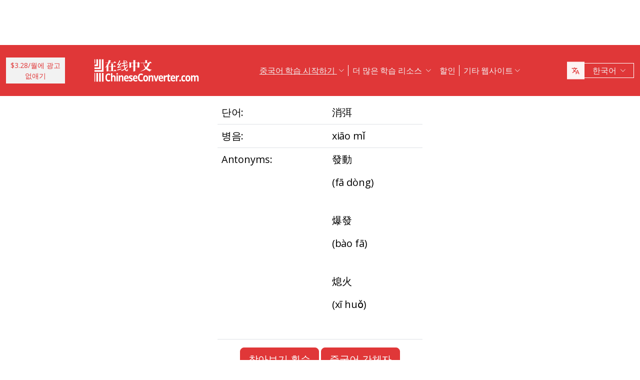

--- FILE ---
content_type: text/html; charset=UTF-8
request_url: https://www.chineseconverter.com/kr/convert/antonym/traditional/%E6%B6%88%E5%BC%AD
body_size: 9906
content:
<!DOCTYPE html>
<html lang="kr" dir='ltr'>
<head>
    <meta charset="UTF-8">
    <meta http-equiv="X-UA-Compatible" content="IE=edge">
    <meta name="viewport" content="width=device-width, initial-scale=1">
    <link rel="apple-touch-icon" sizes="180x180" href="/apple-touch-icon.png">
    <link rel="icon" type="image/png" sizes="32x32" href="/favicon-32x32.png">
    <link rel="icon" type="image/png" sizes="16x16" href="/favicon-16x16.png">
    <link rel="manifest" href="/site.webmanifest">
    <link rel="preconnect" href="https://fonts.gstatic.com" crossorigin>
    <link href="https://fonts.googleapis.com/css2?family=Open+Sans:wght@400;500;600;700&display=swap&_v=20230502031611" rel="stylesheet">
        <title>중국어 도구 - Traditional antonym</title>
    <!-- Matomo -->
<script type="cfb6584935cfd76a4fe9ad03-text/javascript">
	var _paq = window._paq = window._paq || [];
	/* tracker methods like "setCustomDimension" should be called before "trackPageView" */
	_paq.push(["setDocumentTitle", document.domain + "/" + document.title]);
	_paq.push(["setCookieDomain", "*.www.ChineseConverter.com"]);
	_paq.push(["setDomains", ["*.www.ChineseConverter.com"]]);
	_paq.push(['trackPageView']);
	_paq.push(['enableLinkTracking']);
	(function () {
		var u = "https://pwk.chineseconverter.com/";
		_paq.push(['setTrackerUrl', u + 'matomo.php']);
		_paq.push(['setSiteId', '1']);
		var d = document, g = d.createElement('script'), s = d.getElementsByTagName('script')[0];
		g.type = 'text/javascript';
		g.async = true;
		g.src = u + 'matomo.js';
		s.parentNode.insertBefore(g, s);
	})();
</script>
<noscript><p><img src="https://pwk.chineseconverter.com/matomo.php?idsite=1&amp;rec=1" style="border:0;" alt=""/></p>
</noscript>
<!-- End Matomo Code -->

<!-- Global site tag (gtag.js) - Google Analytics -->
<script async src='https://www.googletagmanager.com/gtag/js?id=UA-36148676-1' type="cfb6584935cfd76a4fe9ad03-text/javascript"></script>
<script type="cfb6584935cfd76a4fe9ad03-text/javascript">
	window.dataLayer = window.dataLayer || [];
	function gtag() {
		dataLayer.push(arguments);
	}

	// Default ad_storage and analytics_storage to 'denied'.
	gtag('consent', 'default', {
		'ad_storage': 'denied',
		'analytics_storage': 'denied'
	});

	gtag('js', new Date());
	gtag('config', 'UA-36148676-1');
</script>
<!-- End GA tag Code -->

<script async src='https://securepubads.g.doubleclick.net/tag/js/gpt.js' type="cfb6584935cfd76a4fe9ad03-text/javascript"></script>
<script type="cfb6584935cfd76a4fe9ad03-text/javascript">
  window.googletag = window.googletag || {};
  window.googletag.cmd = window.googletag.cmd || [];
  googletag.cmd.push(() => {
    window.interstitialSlot = googletag.defineOutOfPageSlot('/98948493,21745447872/chineseconverter_multisize_interstitial', googletag.enums.OutOfPageFormat.INTERSTITIAL);
    window.interstitialSlot && window.interstitialSlot.addService(googletag.pubads()).setConfig({ interstitial: { triggers: { unhideWindow: true } } });

    window.anchorSlot = googletag.defineOutOfPageSlot('/98948493,21745447872/chineseconverter_multisize_anchor', googletag.enums.OutOfPageFormat.BOTTOM_ANCHOR);
    window.anchorSlot && window.anchorSlot.addService(googletag.pubads());

    window.rightSideRail = window.googletag.defineOutOfPageSlot('98948493,21745447872/chineseconverter_multisize_sidebar_right', googletag.enums.OutOfPageFormat.RIGHT_SIDE_RAIL);
    window.rightSideRail && window.rightSideRail.addService(googletag.pubads());

    window.leftSideRail = window.googletag.defineOutOfPageSlot('/98948493,21745447872/chineseconverter_multisize_sidebar_left', googletag.enums.OutOfPageFormat.LEFT_SIDE_RAIL);
    window.leftSideRail && window.leftSideRail.addService(googletag.pubads());

    googletag.pubads().enableSingleRequest();
    googletag.pubadsReady || googletag.enableServices();
  });

  const displayAds = () => {
    googletag.cmd.push(() => {

      window.interstitialSlot && googletag.display(interstitialSlot);
      window.anchorSlot && googletag.display(anchorSlot);
      window.rightSideRail && googletag.display(rightSideRail);
      window.leftSideRail && googletag.display(leftSideRail);
    });
  };

  if (document.readyState === 'complete' || document.readyState === 'interactive') {
    displayAds();
  } else {
    document.addEventListener('DOMContentLoaded', displayAds);
  }
</script>

<script type="cfb6584935cfd76a4fe9ad03-text/javascript">
	window.__cfRLUnblockHandlers = true;
	const popupCenter = ({url, title, w, h}) => {
		const dualScreenLeft = window.screenLeft !== undefined ? window.screenLeft : window.screenX;
		const dualScreenTop = window.screenTop !== undefined ? window.screenTop : window.screenY;

		const width = window.innerWidth ? window.innerWidth : document.documentElement.clientWidth ? document.documentElement.clientWidth : screen.width;
		const height = window.innerHeight ? window.innerHeight : document.documentElement.clientHeight ? document.documentElement.clientHeight : screen.height;

		const systemZoom = width / window.screen.availWidth;
		const left = (width - w) / 2 / systemZoom + dualScreenLeft
		const top = (height - h) / 2 / systemZoom + dualScreenTop
		const newWindow = window.open(url, title,
			`scrollbars=yes,
				width=${w / systemZoom},
				height=${h / systemZoom},
				top=${top},
				left=${left}`
		)

		newWindow.onbeforeunload = function () {
			window.opener.location.reload(true);
		};

		if (window.focus) newWindow.focus();
	}
</script>
<script type="cfb6584935cfd76a4fe9ad03-text/javascript">
  window._taboola = window._taboola || [];
  _taboola.push({article:'auto'});
  !function (e, f, u, i) {
    if (!document.getElementById(i)){
      e.async = 1;
      e.src = u;
      e.id = i;
      f.parentNode.insertBefore(e, f);
    }
  }(document.createElement('script'),
  document.getElementsByTagName('script')[0],
  '//cdn.taboola.com/libtrc/adklip-network/loader.js',
  'tb_loader_script');
  if(window.performance && typeof window.performance.mark == 'function')
    {window.performance.mark('tbl_ic');}
</script>
<meta name="naver-site-verification" content="529e716bb9be688d244a7fb10e060c2c6eb4df18" />
<meta name="sogou_site_verification" content="pEs6SzJZrI"/>
<meta name="shenma-site-verification" content="01bb8bc848cfb6ca2157ab9a765a6131_1634894293">
    <meta name="keyword" content="중국어 온라인 학습, 북경어 리소스, 중국어 독학, 중국어 학습 리소스, 중국어 워크시트 만들기, 중국어-병음 변환, 중국어 무료 학습, 중국어 획순 찾아보기, 나의 중국어 이름 찾기, 중국어 학습법">
<meta name="title" content="ChineseConverter.com - 북경어 학습 리소스">
<meta name="description" content="중국어 학습자와 중국어 교사를 위한 30가지 리소스. 이 리소스들은 매우 다양한 용도가 있고 중국어 강의 및 학습을 쉽게 만들어줍니다!">
<meta name="og:url" content="https://www.chineseconverter.com/kr/convert/antonym/traditional/%E6%B6%88%E5%BC%AD">
<meta name="og:title" content="ChineseConverter.com - 북경어 학습 리소스">
<meta name="og:keyword" content="중국어 온라인 학습, 북경어 리소스, 중국어 독학, 중국어 학습 리소스, 중국어 워크시트 만들기, 중국어-병음 변환, 중국어 무료 학습, 중국어 획순 찾아보기, 나의 중국어 이름 찾기, 중국어 학습법">
<meta name="og:description" content="중국어 학습자와 중국어 교사를 위한 30가지 리소스. 이 리소스들은 매우 다양한 용도가 있고 중국어 강의 및 학습을 쉽게 만들어줍니다!">
<meta name="og:site_name" content="Chinese Tools">
<meta name="csrf-param" content="_csrf-frontend">
<meta name="csrf-token" content="9e1zmruD_zgtikjx-kwsI37W687Lrwh65NF-lN5jdImGmSWo2fmLdAD5OqK-JB5UCqfeoJzjeh7UgDzMgSU-yA==">

<link href="https://cdn.jsdelivr.net/npm/bootstrap-icons@1.10.5/font/bootstrap-icons.css?_v=20230502031611" rel="stylesheet">
<link href="https://cdnjs.cloudflare.com/ajax/libs/OwlCarousel2/2.3.4/assets/owl.carousel.min.css?_v=20230502031611" rel="stylesheet">
<link href="https://cdnjs.cloudflare.com/ajax/libs/OwlCarousel2/2.3.4/assets/owl.theme.default.css?_v=20230502031611" rel="stylesheet">
<link href="/css/custom.css?v=231117-1616" rel="stylesheet">
<link href="/css/style.css?v=230918-1831" rel="stylesheet">
<script src="/assets/de3282cd/jquery.js" type="cfb6584935cfd76a4fe9ad03-text/javascript"></script></head>
<body>

<div class="body-content">
                        <div class="d-none d-sm-block desktop-header-ad-padding desktop-ad-header-footer text-center">
                            </div>
        <!--        <div class="advert-container-w desktop_header_advert bg-grey-2 rounded-0 position-relative overflow-hidden">-->
<!--            <button class="btn btn-xs btn-light dropdown-toggle no-after position-absolute top-0 end-0 rounded-0" type="button">Advertisement<i class="bi bi-three-dots-vertical"></i></button>-->
<!--        </div>-->
    
    
<header class="header js-header" id="header">
    <nav class="navbar navbar-expand-lg bg-body-tertiary bg-danger">
        <div class="container">
                            <button onclick="if (!window.__cfRLUnblockHandlers) return false; popupCenter({url: '/kr/convert/get-premium', title: '$3.28/월에 광고 없애기', w: 485, h: 635});" class="btn btn-light btn-sm rounded-0 me-5 d-none d-xl-block text-danger" data-cf-modified-cfb6584935cfd76a4fe9ad03-="">
                    $3.28/월에 광고<br />없애기                </button>
                        <a class="navbar-brand" href="https://www.chineseconverter.com/kr">
                <img src="https://media.chineseconverter.com/public-web/images/new-ui/logo.svg" alt="">
            </a>
            <button class="navbar-toggler collapsed border-0 rounded-0 text-white" type="button" data-bs-toggle="collapse" data-bs-target="#navbarSupportedContent" aria-controls="navbarSupportedContent" aria-expanded="false" aria-label="Toggle navigation"><i class="bi bi-list"></i><i class="bi bi-x"></i></button>
            <div class="collapse navbar-collapse" id="navbarSupportedContent">
                <ul class="navbar-nav ms-auto me-auto mb-lg-0 pb-4 pb-lg-0">
                                            <li class="nav-item dropdown d-lg-none">
                                                            <a class="nav-link dropdown-toggle" href="#" role="button" data-bs-toggle="dropdown" aria-expanded="false">
                                    중국어 학습 시작하기                                </a>
                                <ul class="dropdown-menu border-0 rounded-0 p-0 ps-2 pb-3">
                                                                            <li class="mb-2">
                                            <a class="dropdown-item" href="https://www.chineseconverter.com/kr/convert/find-your-chinese-name">내 중국어 이름 찾기                                            </a>
                                        </li>
                                                                            <li class="mb-2">
                                            <a class="dropdown-item" href="https://www.chineseconverter.com/kr/convert/chinese-stroke-order-tool">중국어 획순 애니메이션                                            </a>
                                        </li>
                                                                            <li class="mb-2">
                                            <a class="dropdown-item" href="https://www.chineseconverter.com/kr/convert/mandarin-chinese-text-sound-read-aloud">중국어 텍스트 소리내어 듣기 - 중국어 텍스트를 입력하여 발음을 들어보세요                                            </a>
                                        </li>
                                                                            <li class="mb-2">
                                            <a class="dropdown-item" href="https://www.chineseconverter.com/kr/convert/zhuyin">중국어를 주음으로 변환                                            </a>
                                        </li>
                                                                            <li class="mb-2">
                                            <a class="dropdown-item" href="https://www.chineseconverter.com/kr/convert/chinese-to-pinyin">중국어 병음                                            </a>
                                        </li>
                                                                            <li class="mb-2">
                                            <a class="dropdown-item" href="https://www.chineseconverter.com/kr/convert/type-in-chinese-online-ime">병음 입력기                                            </a>
                                        </li>
                                                                            <li class="mb-2">
                                            <a class="dropdown-item" href="https://www.chineseconverter.com/kr/convert/simplified-to-traditional">중국어 번체자/중국어 간체자 변환                                            </a>
                                        </li>
                                                                            <li class="mb-2">
                                            <a class="dropdown-item" href="https://www.chineseconverter.com/kr/convert/chinese-text-to-image">텍스트에 대한 그림 생성하기                                            </a>
                                        </li>
                                                                    </ul>
                                                    </li>
                                            <li class="nav-item dropdown d-lg-none">
                                                            <a class="nav-link dropdown-toggle" href="#" role="button" data-bs-toggle="dropdown" aria-expanded="false">
                                    문자 변환기                                </a>
                                <ul class="dropdown-menu border-0 rounded-0 p-0 ps-2 pb-3">
                                                                            <li class="mb-2">
                                            <a class="dropdown-item" href="https://www.chineseconverter.com/kr/convert/chinese-text-files-txt-simplified-to-traditional-convert">중국어 간체자에서 중국어 번체자로 TXT 파일 변환하기                                            </a>
                                        </li>
                                                                            <li class="mb-2">
                                            <a class="dropdown-item" href="https://www.chineseconverter.com/kr/convert/chinese-subtitles-srt-simplified-to-traditional-convert">중국어 번체자/중국어 간체자 자막(SRT) 변환                                            </a>
                                        </li>
                                                                            <li class="mb-2">
                                            <a class="dropdown-item" href="https://www.chineseconverter.com/kr/convert/unicode">중국어를 유니코드로                                            </a>
                                        </li>
                                                                            <li class="mb-2">
                                            <a class="dropdown-item" href="https://www.chineseconverter.com/kr/convert/chinese-character-count">한자 글자수 계산 도구                                            </a>
                                        </li>
                                                                            <li class="mb-2">
                                            <a class="dropdown-item" href="https://www.chineseconverter.com/kr/convert/chinese-characters-to-katakana-conversion">한자와 병음을 일본 가타카나로                                            </a>
                                        </li>
                                                                            <li class="mb-2">
                                            <a class="dropdown-item" href="https://www.chineseconverter.com/kr/convert/chinese-characters-to-hangul">한자와 병음을 한글로 변환                                            </a>
                                        </li>
                                                                            <li class="mb-2">
                                            <a class="dropdown-item" href="https://www.chineseconverter.com/kr/convert/chinese-characters-to-cyrillic">중국어 텍스트를 키릴 문자(러시아어)로 변환하기                                            </a>
                                        </li>
                                                                            <li class="mb-2">
                                            <a class="dropdown-item" href="https://www.chineseconverter.com/kr/convert/wade-giles-to-chinese">웨이드 자일스 표기법 변환                                            </a>
                                        </li>
                                                                            <li class="mb-2">
                                            <a class="dropdown-item" href="https://www.chineseconverter.com/kr/convert/find-out-if-simplified-or-traditional-chinese">간체자/번체자 텍스트 인식 도구                                            </a>
                                        </li>
                                                                    </ul>
                                                    </li>
                                            <li class="nav-item dropdown d-lg-none">
                                                            <a class="nav-link dropdown-toggle" href="#" role="button" data-bs-toggle="dropdown" aria-expanded="false">
                                    인쇄용 워크시트 생성기                                </a>
                                <ul class="dropdown-menu border-0 rounded-0 p-0 ps-2 pb-3">
                                                                            <li class="mb-2">
                                            <a class="dropdown-item" href="https://www.chineseconverter.com/kr/convert/chinese-character-practise-writing-sheets">나만의 중국어 한자 쓰기 연습장 만들기                                            </a>
                                        </li>
                                                                            <li class="mb-2">
                                            <a class="dropdown-item" href="https://www.chineseconverter.com/kr/convert/jumble-up-chinese-sentences">중국어 문장 섞기                                            </a>
                                        </li>
                                                                            <li class="mb-2">
                                            <a class="dropdown-item" href="https://www.chineseconverter.com/kr/convert/chinese-sentence-fill-in-the-gap">중국어 문장 빈칸 채우기                                            </a>
                                        </li>
                                                                            <li class="mb-2">
                                            <a class="dropdown-item" href="https://www.chineseconverter.com/kr/convert/chinese-sentence-create-blank-spaces">중국 문장 생성 빈 칸                                            </a>
                                        </li>
                                                                            <li class="mb-2">
                                            <a class="dropdown-item" href="https://www.chineseconverter.com/kr/convert/chinese-number-bingo-sheet-creator">중국어 숫자 빙고 시트 생성하기                                            </a>
                                        </li>
                                                                            <li class="mb-2">
                                            <a class="dropdown-item" href="https://www.chineseconverter.com/kr/convert/chinese-random-number-bingo-sheet-creator">중국어 랜덤 숫자 빙고 시트 생성하기                                            </a>
                                        </li>
                                                                            <li class="mb-2">
                                            <a class="dropdown-item" href="https://www.chineseconverter.com/kr/convert/chinese-stroke-order-word-search-creator">중국어 획순 단어 검색 생성기                                            </a>
                                        </li>
                                                                            <li class="mb-2">
                                            <a class="dropdown-item" href="https://www.chineseconverter.com/kr/convert/create-chinese-new-year-scrolls">춘련(중국 설 두루마리) 생성하기                                            </a>
                                        </li>
                                                                    </ul>
                                                    </li>
                                            <li class="nav-item dropdown d-lg-none">
                                                            <a class="nav-link dropdown-toggle" href="#" role="button" data-bs-toggle="dropdown" aria-expanded="false">
                                    중국어 어휘                                </a>
                                <ul class="dropdown-menu border-0 rounded-0 p-0 ps-2 pb-3">
                                                                            <li class="mb-2">
                                            <a class="dropdown-item" href="https://www.chineseconverter.com/kr/convert/chinese-family-terms">중국어 가족 관계 호칭                                            </a>
                                        </li>
                                                                            <li class="mb-2">
                                            <a class="dropdown-item" href="https://www.chineseconverter.com/kr/convert/chinese-antonym-search">중국어 반의어 검색                                            </a>
                                        </li>
                                                                            <li class="mb-2">
                                            <a class="dropdown-item" href="https://www.chineseconverter.com/kr/convert/chinese-chengyu-idiom-lookup">중국어 청위(관용어) 찾아보기                                            </a>
                                        </li>
                                                                            <li class="mb-2">
                                            <a class="dropdown-item" href="https://www.chineseconverter.com/kr/convert/chinese-periodic-table">중국 주기율표                                            </a>
                                        </li>
                                                                            <li class="mb-2">
                                            <a class="dropdown-item" href="https://www.chineseconverter.com/kr/convert/arabic-numbers-to-chinese-numbers">아라비아 숫자/한자 변환                                            </a>
                                        </li>
                                                                            <li class="mb-2">
                                            <a class="dropdown-item" href="https://www.chineseconverter.com/kr/convert/chinese-numbers-to-english-numbers">중국 숫자를 영어 숫자로                                            </a>
                                        </li>
                                                                    </ul>
                                                    </li>
                                            <li class="nav-item dropdown d-lg-none">
                                                            <a class="nav-link dropdown-toggle" href="#" role="button" data-bs-toggle="dropdown" aria-expanded="false">
                                    즐거운 학습                                </a>
                                <ul class="dropdown-menu border-0 rounded-0 p-0 ps-2 pb-3">
                                                                            <li class="mb-2">
                                            <a class="dropdown-item" href="https://www.chineseconverter.com/kr/convert/chinese-flag-emoji-look-up">중국어로 국기 이모티콘 검색                                            </a>
                                        </li>
                                                                            <li class="mb-2">
                                            <a class="dropdown-item" href="https://www.chineseconverter.com/kr/convert/chinese-astrological-year">중국 십이간지                                            </a>
                                        </li>
                                                                            <li class="mb-2">
                                            <a class="dropdown-item" href="https://www.chineseconverter.com/kr/convert/change-chinese-colour-by-tone">성조에 따라 중국 색 변경하기                                            </a>
                                        </li>
                                                                            <li class="mb-2">
                                            <a class="dropdown-item" href="https://www.chineseconverter.com/kr/convert/change-text-orientation">중국어 텍스트 방향 변경                                            </a>
                                        </li>
                                                                            <li class="mb-2">
                                            <a class="dropdown-item" href="https://www.chineseconverter.com/kr/convert/number-to-tone">숫자 포함 병음/성조 포함 병음 변환                                            </a>
                                        </li>
                                                                    </ul>
                                                    </li>
                                        <li class="nav-item dropdown position-static d-none d-lg-inline-block">
                        <a class="nav-link dropdown-toggle position-static text-decoration-underline js-dropdown-toggle" href="#" role="button" data-bs-toggle="dropdown" aria-expanded="false">
                            중국어 학습 시작하기                        </a>
                        <div class="dropdown-menu js-dropdown-menu dropdown-menu-screen rounded-0 border-0">
                            <div class="container">
                                <div class="row w-100">
                                    <div class="col-lg-6">
                                        <div class="d-flex gap-3 flex-column">
                                                                                                                                                                                        <a class="btn-quickly-circle d-flex align-items-center mw-100 gap-3" href="https://www.chineseconverter.com/kr/convert/find-your-chinese-name">
                                                                                                            <picture>
                                                            <source srcset="https://media.chineseconverter.com/public-web/images/new-ui/icons/find-your-chinese-name-removebg-preview.webp" type="image/webp">
                                                            <img class="m-0" src="https://media.chineseconverter.com/public-web/images/new-ui/icons/find-your-chinese-name-removebg-preview.png" alt="">
                                                                                                                    </picture>
                                                                                                        <span class="d-inline-block">내 중국어 이름 찾기</span>
                                                </a>
                                                                                                                                                                                            <a class="btn-quickly-circle d-flex align-items-center mw-100 gap-3" href="https://www.chineseconverter.com/kr/convert/chinese-stroke-order-tool">
                                                                                                            <picture>
                                                            <source srcset="https://media.chineseconverter.com/public-web/images/new-ui/icons/chinese-stroke-order-tool-removebg-preview.webp" type="image/webp">
                                                            <img class="m-0" src="https://media.chineseconverter.com/public-web/images/new-ui/icons/chinese-stroke-order-tool-removebg-preview.png" alt="">
                                                                                                                    </picture>
                                                                                                        <span class="d-inline-block">중국어 획순 애니메이션</span>
                                                </a>
                                                                                                                                                                                            <a class="btn-quickly-circle d-flex align-items-center mw-100 gap-3" href="https://www.chineseconverter.com/kr/convert/mandarin-chinese-text-sound-read-aloud">
                                                                                                            <picture>
                                                            <source srcset="https://media.chineseconverter.com/public-web/images/new-ui/icons/mandarin-chinese-text-sound-read-aloud-removebg-preview.webp" type="image/webp">
                                                            <img class="m-0" src="https://media.chineseconverter.com/public-web/images/new-ui/icons/mandarin-chinese-text-sound-read-aloud-removebg-preview.png" alt="">
                                                                                                                    </picture>
                                                                                                        <span class="d-inline-block">중국어 텍스트 소리내어 듣기 - 중국어 텍스트를 입력하여 발음을 들어보세요</span>
                                                </a>
                                                                                                                                                                                            <a class="btn-quickly-circle d-flex align-items-center mw-100 gap-3" href="https://www.chineseconverter.com/kr/convert/zhuyin">
                                                                                                            <picture>
                                                            <source srcset="https://media.chineseconverter.com/public-web/images/new-ui/icons/chinese-to-zhuyin-removebg-preview.webp" type="image/webp">
                                                            <img class="m-0" src="https://media.chineseconverter.com/public-web/images/new-ui/icons/chinese-to-zhuyin-removebg-preview.png" alt="">
                                                                                                                    </picture>
                                                                                                        <span class="d-inline-block">중국어를 주음으로 변환</span>
                                                </a>
                                                                                                                                                                                    </div>
                                    </div>
                                    <div class="col-lg-6">
                                        <div class="d-flex gap-3 flex-column">
                                                                                                                                                                                                                                                                                                                                        
                                                <a class="btn-quickly-circle d-flex align-items-center mw-100 gap-3" href="https://www.chineseconverter.com/kr/convert/chinese-to-pinyin">
                                                                                                            <picture>
                                                            <source srcset="https://media.chineseconverter.com/public-web/images/new-ui/icons/chinese-to-pinyin-removebg-preview.webp" type="image/webp">
                                                            <img class="m-0" src="https://media.chineseconverter.com/public-web/images/new-ui/icons/chinese-to-pinyin-removebg-preview.png" alt="">
                                                                                                                    </picture>
                                                                                                        <span class="d-inline-block">중국어 병음</span>
                                                </a>
                                                                                                                                            
                                                <a class="btn-quickly-circle d-flex align-items-center mw-100 gap-3" href="https://www.chineseconverter.com/kr/convert/type-in-chinese-online-ime">
                                                                                                            <picture>
                                                            <source srcset="https://media.chineseconverter.com/public-web/images/new-ui/icons/type-in-chinese-online-ime-removebg-preview.webp" type="image/webp">
                                                            <img class="m-0" src="https://media.chineseconverter.com/public-web/images/new-ui/icons/type-in-chinese-online-ime-removebg-preview.png" alt="">
                                                                                                                    </picture>
                                                                                                        <span class="d-inline-block">병음 입력기</span>
                                                </a>
                                                                                                                                            
                                                <a class="btn-quickly-circle d-flex align-items-center mw-100 gap-3" href="https://www.chineseconverter.com/kr/convert/simplified-to-traditional">
                                                                                                            <picture>
                                                            <source srcset="https://media.chineseconverter.com/public-web/images/new-ui/icons/simplified-to-traditional-removebg-preview.webp" type="image/webp">
                                                            <img class="m-0" src="https://media.chineseconverter.com/public-web/images/new-ui/icons/simplified-to-traditional-removebg-preview.png" alt="">
                                                                                                                    </picture>
                                                                                                        <span class="d-inline-block">중국어 번체자/중국어 간체자 변환</span>
                                                </a>
                                                                                                                                            
                                                <a class="btn-quickly-circle d-flex align-items-center mw-100 gap-3" href="https://www.chineseconverter.com/kr/convert/chinese-text-to-image">
                                                                                                            <picture>
                                                            <source srcset="https://media.chineseconverter.com/public-web/images/new-ui/icons/chinese-text-to-image-removebg-preview.webp" type="image/webp">
                                                            <img class="m-0" src="https://media.chineseconverter.com/public-web/images/new-ui/icons/chinese-text-to-image-removebg-preview.png" alt="">
                                                                                                                    </picture>
                                                                                                        <span class="d-inline-block">텍스트에 대한 그림 생성하기</span>
                                                </a>
                                                                                                                                    </div>
                                    </div>
                                </div>
                            </div>
                        </div>
                    </li>
                    <li class="nav-item divider d-none d-lg-block"></li>
                    <li class="nav-item dropdown position-static d-none d-lg-inline-block">
                        <a class="nav-link dropdown-toggle position-static" href="#" role="button" data-bs-toggle="dropdown" aria-expanded="false">
                            더 많은 학습 리소스                        </a>
                        <div class="dropdown-menu dropdown-menu-screen rounded-0 border-0">
                            <div class="container bigger">
                                <div class="row">
                                                                            <div class="col-lg-4">
                                                                                            <div class="mb-5 pt-lg-4">
                                                                                                            <h5 class="text-danger">
                                                                                                                            <img class="me-2" src="https://media.chineseconverter.com/public-web/images/new-ui/icons/icon-printer.svg" alt="">
                                                            
                                                            <small>인쇄용 워크시트 생성기:</small>
                                                        </h5>
                                                        <ul class="list-unstyled mb-0">
                                                                                                                            <li class="mb-1">
                                                                    <a class="text-decoration-none text-reset hover-danger" href="https://www.chineseconverter.com/kr/convert/chinese-character-practise-writing-sheets">
                                                                        나만의 중국어 한자 쓰기 연습장 만들기                                                                    </a>
                                                                </li>
                                                                                                                            <li class="mb-1">
                                                                    <a class="text-decoration-none text-reset hover-danger" href="https://www.chineseconverter.com/kr/convert/jumble-up-chinese-sentences">
                                                                        중국어 문장 섞기                                                                    </a>
                                                                </li>
                                                                                                                            <li class="mb-1">
                                                                    <a class="text-decoration-none text-reset hover-danger" href="https://www.chineseconverter.com/kr/convert/chinese-sentence-fill-in-the-gap">
                                                                        중국어 문장 빈칸 채우기                                                                    </a>
                                                                </li>
                                                                                                                            <li class="mb-1">
                                                                    <a class="text-decoration-none text-reset hover-danger" href="https://www.chineseconverter.com/kr/convert/chinese-sentence-create-blank-spaces">
                                                                        중국 문장 생성 빈 칸                                                                    </a>
                                                                </li>
                                                                                                                            <li class="mb-1">
                                                                    <a class="text-decoration-none text-reset hover-danger" href="https://www.chineseconverter.com/kr/convert/chinese-number-bingo-sheet-creator">
                                                                        중국어 숫자 빙고 시트 생성하기                                                                    </a>
                                                                </li>
                                                                                                                            <li class="mb-1">
                                                                    <a class="text-decoration-none text-reset hover-danger" href="https://www.chineseconverter.com/kr/convert/chinese-random-number-bingo-sheet-creator">
                                                                        중국어 랜덤 숫자 빙고 시트 생성하기                                                                    </a>
                                                                </li>
                                                                                                                            <li class="mb-1">
                                                                    <a class="text-decoration-none text-reset hover-danger" href="https://www.chineseconverter.com/kr/convert/chinese-stroke-order-word-search-creator">
                                                                        중국어 획순 단어 검색 생성기                                                                    </a>
                                                                </li>
                                                                                                                            <li class="mb-1">
                                                                    <a class="text-decoration-none text-reset hover-danger" href="https://www.chineseconverter.com/kr/convert/create-chinese-new-year-scrolls">
                                                                        춘련(중국 설 두루마리) 생성하기                                                                    </a>
                                                                </li>
                                                                                                                    </ul>
                                                                                                    </div>
                                                                                            <div class="mb-5 ">
                                                                                                            <h5 class="text-danger">
                                                                                                                            <img class="me-2" src="https://media.chineseconverter.com/public-web/images/new-ui/icons/icon-smileywink.svg" alt="">
                                                            
                                                            <small>즐거운 학습:</small>
                                                        </h5>
                                                        <ul class="list-unstyled mb-0">
                                                                                                                            <li class="mb-1">
                                                                    <a class="text-decoration-none text-reset hover-danger" href="https://www.chineseconverter.com/kr/convert/chinese-flag-emoji-look-up">
                                                                        중국어로 국기 이모티콘 검색                                                                    </a>
                                                                </li>
                                                                                                                            <li class="mb-1">
                                                                    <a class="text-decoration-none text-reset hover-danger" href="https://www.chineseconverter.com/kr/convert/chinese-astrological-year">
                                                                        중국 십이간지                                                                    </a>
                                                                </li>
                                                                                                                            <li class="mb-1">
                                                                    <a class="text-decoration-none text-reset hover-danger" href="https://www.chineseconverter.com/kr/convert/change-chinese-colour-by-tone">
                                                                        성조에 따라 중국 색 변경하기                                                                    </a>
                                                                </li>
                                                                                                                            <li class="mb-1">
                                                                    <a class="text-decoration-none text-reset hover-danger" href="https://www.chineseconverter.com/kr/convert/change-text-orientation">
                                                                        중국어 텍스트 방향 변경                                                                    </a>
                                                                </li>
                                                                                                                            <li class="mb-1">
                                                                    <a class="text-decoration-none text-reset hover-danger" href="https://www.chineseconverter.com/kr/convert/number-to-tone">
                                                                        숫자 포함 병음/성조 포함 병음 변환                                                                    </a>
                                                                </li>
                                                                                                                    </ul>
                                                                                                    </div>
                                                                                    </div>
                                                                            <div class="col-lg-4">
                                                                                            <div class="mb-5 pt-lg-4">
                                                                                                            <h5 class="text-danger">
                                                                                                                            <img class="me-2" src="https://media.chineseconverter.com/public-web/images/new-ui/icons/icon-swap.svg" alt="">
                                                            
                                                            <small>문자 변환기:</small>
                                                        </h5>
                                                        <ul class="list-unstyled mb-0">
                                                                                                                            <li class="mb-1">
                                                                    <a class="text-decoration-none text-reset hover-danger" href="https://www.chineseconverter.com/kr/convert/chinese-text-files-txt-simplified-to-traditional-convert">
                                                                        중국어 간체자에서 중국어 번체자로 TXT 파일 변환하기                                                                    </a>
                                                                </li>
                                                                                                                            <li class="mb-1">
                                                                    <a class="text-decoration-none text-reset hover-danger" href="https://www.chineseconverter.com/kr/convert/chinese-subtitles-srt-simplified-to-traditional-convert">
                                                                        중국어 번체자/중국어 간체자 자막(SRT) 변환                                                                    </a>
                                                                </li>
                                                                                                                            <li class="mb-1">
                                                                    <a class="text-decoration-none text-reset hover-danger" href="https://www.chineseconverter.com/kr/convert/unicode">
                                                                        중국어를 유니코드로                                                                    </a>
                                                                </li>
                                                                                                                            <li class="mb-1">
                                                                    <a class="text-decoration-none text-reset hover-danger" href="https://www.chineseconverter.com/kr/convert/chinese-character-count">
                                                                        한자 글자수 계산 도구                                                                    </a>
                                                                </li>
                                                                                                                            <li class="mb-1">
                                                                    <a class="text-decoration-none text-reset hover-danger" href="https://www.chineseconverter.com/kr/convert/chinese-characters-to-katakana-conversion">
                                                                        한자와 병음을 일본 가타카나로                                                                    </a>
                                                                </li>
                                                                                                                            <li class="mb-1">
                                                                    <a class="text-decoration-none text-reset hover-danger" href="https://www.chineseconverter.com/kr/convert/chinese-characters-to-hangul">
                                                                        한자와 병음을 한글로 변환                                                                    </a>
                                                                </li>
                                                                                                                            <li class="mb-1">
                                                                    <a class="text-decoration-none text-reset hover-danger" href="https://www.chineseconverter.com/kr/convert/chinese-characters-to-cyrillic">
                                                                        중국어 텍스트를 키릴 문자(러시아어)로 변환하기                                                                    </a>
                                                                </li>
                                                                                                                            <li class="mb-1">
                                                                    <a class="text-decoration-none text-reset hover-danger" href="https://www.chineseconverter.com/kr/convert/wade-giles-to-chinese">
                                                                        웨이드 자일스 표기법 변환                                                                    </a>
                                                                </li>
                                                                                                                            <li class="mb-1">
                                                                    <a class="text-decoration-none text-reset hover-danger" href="https://www.chineseconverter.com/kr/convert/find-out-if-simplified-or-traditional-chinese">
                                                                        간체자/번체자 텍스트 인식 도구                                                                    </a>
                                                                </li>
                                                                                                                    </ul>
                                                                                                    </div>
                                                                                            <div class="mb-5 ">
                                                                                                            <h5 class="text-danger">
                                                                                                                            <img class="me-2" src="https://media.chineseconverter.com/public-web/images/new-ui/icons/icon-books.svg" alt="">
                                                            
                                                            <small>중국어 어휘:</small>
                                                        </h5>
                                                        <ul class="list-unstyled mb-0">
                                                                                                                            <li class="mb-1">
                                                                    <a class="text-decoration-none text-reset hover-danger" href="https://www.chineseconverter.com/kr/convert/chinese-family-terms">
                                                                        중국어 가족 관계 호칭                                                                    </a>
                                                                </li>
                                                                                                                            <li class="mb-1">
                                                                    <a class="text-decoration-none text-reset hover-danger" href="https://www.chineseconverter.com/kr/convert/chinese-antonym-search">
                                                                        중국어 반의어 검색                                                                    </a>
                                                                </li>
                                                                                                                            <li class="mb-1">
                                                                    <a class="text-decoration-none text-reset hover-danger" href="https://www.chineseconverter.com/kr/convert/chinese-chengyu-idiom-lookup">
                                                                        중국어 청위(관용어) 찾아보기                                                                    </a>
                                                                </li>
                                                                                                                            <li class="mb-1">
                                                                    <a class="text-decoration-none text-reset hover-danger" href="https://www.chineseconverter.com/kr/convert/chinese-periodic-table">
                                                                        중국 주기율표                                                                    </a>
                                                                </li>
                                                                                                                            <li class="mb-1">
                                                                    <a class="text-decoration-none text-reset hover-danger" href="https://www.chineseconverter.com/kr/convert/arabic-numbers-to-chinese-numbers">
                                                                        아라비아 숫자/한자 변환                                                                    </a>
                                                                </li>
                                                                                                                            <li class="mb-1">
                                                                    <a class="text-decoration-none text-reset hover-danger" href="https://www.chineseconverter.com/kr/convert/chinese-numbers-to-english-numbers">
                                                                        중국 숫자를 영어 숫자로                                                                    </a>
                                                                </li>
                                                                                                                    </ul>
                                                                                                    </div>
                                                                                    </div>
                                                                        <div class="col-lg-4">
                                        <div class="mw-240">
                                            <h6 class="mb-3">회사 소개</h6>
                                                                                            <img class="img-fluid mb-3" src="https://media.chineseconverter.com/public-web/images/new-ui/about-us-img-1.svg" alt="">
                                                                                        <p>중국어 변환기닷컴은 12년 넘게 운영되고 있습니다. 저희는 항상 리소스를 추가하고 경험을 개선하기 위해 노력하고 있습니다.  저희 웹사이트는 중국어 학습자와 교사 모두에게 도움이 되는 다양한 도구와 리소스를 제공합니다.</p>
                                        </div>
                                    </div>
                                </div>
                            </div>
                        </div>
                    </li>
                    <li class="nav-item"><a class="nav-link" href="https://www.chineseconverter.com/kr/convert/learn-chinese-discounts">할인</a></li>
                    <li class="nav-item divider d-none d-lg-block"></li>
                    <li class="nav-item dropdown d-lg-none"><a class="nav-link dropdown-toggle" href="#" role="button" data-bs-toggle="dropdown" aria-expanded="false">기타 웹사이트</a>
                        <ul class="dropdown-menu border-0 rounded-0 p-0 ps-2 pb-3">
                                                            <li>
                                    <a class="dropdown-item" href="https://www.russiantools.com/kr">
                                        러시아어 학습 도구                                    </a>
                                </li>
                                                            <li>
                                    <a class="dropdown-item" href="https://www.learnkoreantools.com/kr">
                                        한국어 학습 도구                                    </a>
                                </li>
                                                            <li>
                                    <a class="dropdown-item" href="https://www.spanishtools.org/kr">
                                        스페인어 학습 도구                                    </a>
                                </li>
                                                            <li>
                                    <a class="dropdown-item" href="https://www.vietnamesetools.com/kr">
                                        베트남어 도구 배우기                                    </a>
                                </li>
                                                            <li>
                                    <a class="dropdown-item" href="https://www.thaitools.org/kr">
                                        태국어 학습 도구                                    </a>
                                </li>
                                                    </ul>
                    </li>
                    <li class="nav-item dropdown d-lg-none mb-3 px-3">
                        <button onclick="if (!window.__cfRLUnblockHandlers) return false; popupCenter({url: '/kr/convert/get-premium', title: '$3.28/월에 광고 없애기', w: 485, h: 635});" class="btn btn-danger text-white" role="button" data-cf-modified-cfb6584935cfd76a4fe9ad03-="">
                            $3.28/월에 광고 없애기                        </button>
                    </li>
                    <li class="nav-item dropdown px-3 d-lg-none">
                        <div class="dropdown btn-translate--container">
                            <button class="btn btn-outline-danger dropdown-toggle rounded-0 btn-translate" type="button" data-bs-toggle="dropdown" aria-expanded="false">
                                <span class="btn-translate--icon">
                                    <img class="img-fluid" src="https://media.chineseconverter.com/public-web/images/new-ui/icons/icon-translate-white.svg" alt="">
                                </span>
                                <span class="btn-translate--text">한국어</span>
                            </button>
                            <ul class="dropdown-menu rounded-0 border-0 shadow"><li><a class="dropdown-item" href="https://www.chineseconverter.com/en/convert/antonym/traditional/%E6%B6%88%E5%BC%AD">English</a></li><li><a class="dropdown-item" href="https://www.chineseconverter.com/zh-cn/convert/antonym/traditional/%E6%B6%88%E5%BC%AD">简体中文</a></li><li><a class="dropdown-item" href="https://www.chineseconverter.com/zh-tw/convert/antonym/traditional/%E6%B6%88%E5%BC%AD">繁體中文</a></li><li><a class="dropdown-item" href="https://www.chineseconverter.com/th/convert/antonym/traditional/%E6%B6%88%E5%BC%AD">ภาษาไทย</a></li><li><a class="dropdown-item" href="https://www.chineseconverter.com/kr/convert/antonym/traditional/%E6%B6%88%E5%BC%AD">한국어</a></li><li><a class="dropdown-item" href="https://www.chineseconverter.com/zh-hk/convert/antonym/traditional/%E6%B6%88%E5%BC%AD">粵語</a></li><li><a class="dropdown-item" href="https://www.chineseconverter.com/vi/convert/antonym/traditional/%E6%B6%88%E5%BC%AD">Tiếng Việt</a></li><li><a class="dropdown-item" href="https://www.chineseconverter.com/ja/convert/antonym/traditional/%E6%B6%88%E5%BC%AD">日本語</a></li><li><a class="dropdown-item" href="https://www.chineseconverter.com/es/convert/antonym/traditional/%E6%B6%88%E5%BC%AD">Español</a></li><li><a class="dropdown-item" href="https://www.chineseconverter.com/fr/convert/antonym/traditional/%E6%B6%88%E5%BC%AD">Français</a></li><li><a class="dropdown-item" href="https://www.chineseconverter.com/pt-br/convert/antonym/traditional/%E6%B6%88%E5%BC%AD">Português (BR)</a></li><li><a class="dropdown-item" href="https://www.chineseconverter.com/ru/convert/antonym/traditional/%E6%B6%88%E5%BC%AD">Русский</a></li><li><a class="dropdown-item" href="https://www.chineseconverter.com/pt/convert/antonym/traditional/%E6%B6%88%E5%BC%AD">Português (PT)</a></li><li><a class="dropdown-item" href="https://www.chineseconverter.com/de/convert/antonym/traditional/%E6%B6%88%E5%BC%AD">Deutsch</a></li><li><a class="dropdown-item" href="https://www.chineseconverter.com/pl/convert/antonym/traditional/%E6%B6%88%E5%BC%AD">Polski</a></li><li><a class="dropdown-item" href="https://www.chineseconverter.com/ms/convert/antonym/traditional/%E6%B6%88%E5%BC%AD">Bahasa Melayu</a></li><li><a class="dropdown-item" href="https://www.chineseconverter.com/ar/convert/antonym/traditional/%E6%B6%88%E5%BC%AD">العربية‏</a></li><li><a class="dropdown-item" href="https://www.chineseconverter.com/he/convert/antonym/traditional/%E6%B6%88%E5%BC%AD">עברית‏</a></li><li><a class="dropdown-item" href="https://www.chineseconverter.com/sv/convert/antonym/traditional/%E6%B6%88%E5%BC%AD">Svenska</a></li><li><a class="dropdown-item" href="https://www.chineseconverter.com/bg/convert/antonym/traditional/%E6%B6%88%E5%BC%AD">Български</a></li><li><a class="dropdown-item" href="https://www.chineseconverter.com/kk/convert/antonym/traditional/%E6%B6%88%E5%BC%AD">Қазақ тілі</a></li><li><a class="dropdown-item" href="https://www.chineseconverter.com/uk/convert/antonym/traditional/%E6%B6%88%E5%BC%AD">Українська</a></li><li><a class="dropdown-item" href="https://www.chineseconverter.com/tg/convert/antonym/traditional/%E6%B6%88%E5%BC%AD">Тоҷикӣ</a></li><li><a class="dropdown-item" href="https://www.chineseconverter.com/ne/convert/antonym/traditional/%E6%B6%88%E5%BC%AD">नेपाली</a></li><li><a class="dropdown-item" href="https://www.chineseconverter.com/lt/convert/antonym/traditional/%E6%B6%88%E5%BC%AD">Lietuvių</a></li><li><a class="dropdown-item" href="https://www.chineseconverter.com/my/convert/antonym/traditional/%E6%B6%88%E5%BC%AD">မြန်မာဘာသာ</a></li><li><a class="dropdown-item" href="https://www.chineseconverter.com/az/convert/antonym/traditional/%E6%B6%88%E5%BC%AD">Azərbaycan dili</a></li><li><a class="dropdown-item" href="https://www.chineseconverter.com/uz/convert/antonym/traditional/%E6%B6%88%E5%BC%AD">Oʻzbekcha</a></li><li><a class="dropdown-item" href="https://www.chineseconverter.com/ka/convert/antonym/traditional/%E6%B6%88%E5%BC%AD">ქართული</a></li><li><a class="dropdown-item" href="https://www.chineseconverter.com/sq/convert/antonym/traditional/%E6%B6%88%E5%BC%AD">Shqip</a></li><li><a class="dropdown-item" href="https://www.chineseconverter.com/ca/convert/antonym/traditional/%E6%B6%88%E5%BC%AD">Català</a></li><li><a class="dropdown-item" href="https://www.chineseconverter.com/sk/convert/antonym/traditional/%E6%B6%88%E5%BC%AD">Slovenský</a></li><li><a class="dropdown-item" href="https://www.chineseconverter.com/sl/convert/antonym/traditional/%E6%B6%88%E5%BC%AD">Slovene</a></li><li><a class="dropdown-item" href="https://www.chineseconverter.com/lv/convert/antonym/traditional/%E6%B6%88%E5%BC%AD">Latviešu</a></li><li><a class="dropdown-item" href="https://www.chineseconverter.com/et/convert/antonym/traditional/%E6%B6%88%E5%BC%AD">Eesti</a></li><li><a class="dropdown-item" href="https://www.chineseconverter.com/fi/convert/antonym/traditional/%E6%B6%88%E5%BC%AD">Suomi</a></li><li><a class="dropdown-item" href="https://www.chineseconverter.com/cs/convert/antonym/traditional/%E6%B6%88%E5%BC%AD">Český</a></li><li><a class="dropdown-item" href="https://www.chineseconverter.com/id/convert/antonym/traditional/%E6%B6%88%E5%BC%AD">Bahasa Indonesia</a></li><li><a class="dropdown-item" href="https://www.chineseconverter.com/it/convert/antonym/traditional/%E6%B6%88%E5%BC%AD">Italiano</a></li><li><a class="dropdown-item" href="https://www.chineseconverter.com/nl/convert/antonym/traditional/%E6%B6%88%E5%BC%AD">Nederlands</a></li><li><a class="dropdown-item" href="https://www.chineseconverter.com/tr/convert/antonym/traditional/%E6%B6%88%E5%BC%AD">Türkçe</a></li><li><a class="dropdown-item" href="https://www.chineseconverter.com/da/convert/antonym/traditional/%E6%B6%88%E5%BC%AD">Dansk</a></li><li><a class="dropdown-item" href="https://www.chineseconverter.com/tl/convert/antonym/traditional/%E6%B6%88%E5%BC%AD">Filipino</a></li><li><a class="dropdown-item" href="https://www.chineseconverter.com/ro/convert/antonym/traditional/%E6%B6%88%E5%BC%AD">Română</a></li><li><a class="dropdown-item" href="https://www.chineseconverter.com/no/convert/antonym/traditional/%E6%B6%88%E5%BC%AD">Norsk</a></li><li><a class="dropdown-item" href="https://www.chineseconverter.com/pa/convert/antonym/traditional/%E6%B6%88%E5%BC%AD">ਪੰਜਾਬੀ</a></li><li><a class="dropdown-item" href="https://www.chineseconverter.com/hu/convert/antonym/traditional/%E6%B6%88%E5%BC%AD">Magyar</a></li><li><a class="dropdown-item" href="https://www.chineseconverter.com/el/convert/antonym/traditional/%E6%B6%88%E5%BC%AD">Ελληνικά</a></li><li><a class="dropdown-item" href="https://www.chineseconverter.com/bn/convert/antonym/traditional/%E6%B6%88%E5%BC%AD">বাংলা</a></li><li><a class="dropdown-item" href="https://www.chineseconverter.com/ur/convert/antonym/traditional/%E6%B6%88%E5%BC%AD">اردو</a></li><li><a class="dropdown-item" href="https://www.chineseconverter.com/sr/convert/antonym/traditional/%E6%B6%88%E5%BC%AD">Serbian</a></li><li><a class="dropdown-item" href="https://www.chineseconverter.com/jw/convert/antonym/traditional/%E6%B6%88%E5%BC%AD">Javanese sanskrit</a></li><li><a class="dropdown-item" href="https://www.chineseconverter.com/mn/convert/antonym/traditional/%E6%B6%88%E5%BC%AD">Монгол хэл</a></li></ul>                        </div>
                    </li>
                    <li class="nav-item dropdown d-none d-lg-inline-block"><a class="nav-link dropdown-toggle" href="#" role="button" data-bs-toggle="dropdown" aria-expanded="false">기타 웹사이트</a>
                        <ul class="dropdown-menu rounded-0 border-0 shadow">
                                                            <li>
                                    <a class="dropdown-item" href="https://www.russiantools.com/kr">
                                        러시아어 학습 도구                                    </a>
                                </li>
                                                            <li>
                                    <a class="dropdown-item" href="https://www.learnkoreantools.com/kr">
                                        한국어 학습 도구                                    </a>
                                </li>
                                                            <li>
                                    <a class="dropdown-item" href="https://www.spanishtools.org/kr">
                                        스페인어 학습 도구                                    </a>
                                </li>
                                                            <li>
                                    <a class="dropdown-item" href="https://www.vietnamesetools.com/kr">
                                        베트남어 도구 배우기                                    </a>
                                </li>
                                                            <li>
                                    <a class="dropdown-item" href="https://www.thaitools.org/kr">
                                        태국어 학습 도구                                    </a>
                                </li>
                                                    </ul>
                    </li>
                </ul>
                <div class="dropdown d-none d-lg-block btn-translate--container">
                    <button class="btn btn-outline-light dropdown-toggle rounded-0 btn-translate" type="button" data-bs-toggle="dropdown" aria-expanded="false">
                        <span class="btn-translate--icon">
                            <img class="img-fluid" src="https://media.chineseconverter.com/public-web/images/new-ui/icons/icon-translate.svg" alt="">
                        </span>
                        <span class="btn-translate--text">한국어</span>
                    </button>
                    <ul class="dropdown-menu rounded-0 border-0 shadow"><li><a class="dropdown-item" href="https://www.chineseconverter.com/en/convert/antonym/traditional/%E6%B6%88%E5%BC%AD">English</a></li><li><a class="dropdown-item" href="https://www.chineseconverter.com/zh-cn/convert/antonym/traditional/%E6%B6%88%E5%BC%AD">简体中文</a></li><li><a class="dropdown-item" href="https://www.chineseconverter.com/zh-tw/convert/antonym/traditional/%E6%B6%88%E5%BC%AD">繁體中文</a></li><li><a class="dropdown-item" href="https://www.chineseconverter.com/th/convert/antonym/traditional/%E6%B6%88%E5%BC%AD">ภาษาไทย</a></li><li><a class="dropdown-item" href="https://www.chineseconverter.com/kr/convert/antonym/traditional/%E6%B6%88%E5%BC%AD">한국어</a></li><li><a class="dropdown-item" href="https://www.chineseconverter.com/zh-hk/convert/antonym/traditional/%E6%B6%88%E5%BC%AD">粵語</a></li><li><a class="dropdown-item" href="https://www.chineseconverter.com/vi/convert/antonym/traditional/%E6%B6%88%E5%BC%AD">Tiếng Việt</a></li><li><a class="dropdown-item" href="https://www.chineseconverter.com/ja/convert/antonym/traditional/%E6%B6%88%E5%BC%AD">日本語</a></li><li><a class="dropdown-item" href="https://www.chineseconverter.com/es/convert/antonym/traditional/%E6%B6%88%E5%BC%AD">Español</a></li><li><a class="dropdown-item" href="https://www.chineseconverter.com/fr/convert/antonym/traditional/%E6%B6%88%E5%BC%AD">Français</a></li><li><a class="dropdown-item" href="https://www.chineseconverter.com/pt-br/convert/antonym/traditional/%E6%B6%88%E5%BC%AD">Português (BR)</a></li><li><a class="dropdown-item" href="https://www.chineseconverter.com/ru/convert/antonym/traditional/%E6%B6%88%E5%BC%AD">Русский</a></li><li><a class="dropdown-item" href="https://www.chineseconverter.com/pt/convert/antonym/traditional/%E6%B6%88%E5%BC%AD">Português (PT)</a></li><li><a class="dropdown-item" href="https://www.chineseconverter.com/de/convert/antonym/traditional/%E6%B6%88%E5%BC%AD">Deutsch</a></li><li><a class="dropdown-item" href="https://www.chineseconverter.com/pl/convert/antonym/traditional/%E6%B6%88%E5%BC%AD">Polski</a></li><li><a class="dropdown-item" href="https://www.chineseconverter.com/ms/convert/antonym/traditional/%E6%B6%88%E5%BC%AD">Bahasa Melayu</a></li><li><a class="dropdown-item" href="https://www.chineseconverter.com/ar/convert/antonym/traditional/%E6%B6%88%E5%BC%AD">العربية‏</a></li><li><a class="dropdown-item" href="https://www.chineseconverter.com/he/convert/antonym/traditional/%E6%B6%88%E5%BC%AD">עברית‏</a></li><li><a class="dropdown-item" href="https://www.chineseconverter.com/sv/convert/antonym/traditional/%E6%B6%88%E5%BC%AD">Svenska</a></li><li><a class="dropdown-item" href="https://www.chineseconverter.com/bg/convert/antonym/traditional/%E6%B6%88%E5%BC%AD">Български</a></li><li><a class="dropdown-item" href="https://www.chineseconverter.com/kk/convert/antonym/traditional/%E6%B6%88%E5%BC%AD">Қазақ тілі</a></li><li><a class="dropdown-item" href="https://www.chineseconverter.com/uk/convert/antonym/traditional/%E6%B6%88%E5%BC%AD">Українська</a></li><li><a class="dropdown-item" href="https://www.chineseconverter.com/tg/convert/antonym/traditional/%E6%B6%88%E5%BC%AD">Тоҷикӣ</a></li><li><a class="dropdown-item" href="https://www.chineseconverter.com/ne/convert/antonym/traditional/%E6%B6%88%E5%BC%AD">नेपाली</a></li><li><a class="dropdown-item" href="https://www.chineseconverter.com/lt/convert/antonym/traditional/%E6%B6%88%E5%BC%AD">Lietuvių</a></li><li><a class="dropdown-item" href="https://www.chineseconverter.com/my/convert/antonym/traditional/%E6%B6%88%E5%BC%AD">မြန်မာဘာသာ</a></li><li><a class="dropdown-item" href="https://www.chineseconverter.com/az/convert/antonym/traditional/%E6%B6%88%E5%BC%AD">Azərbaycan dili</a></li><li><a class="dropdown-item" href="https://www.chineseconverter.com/uz/convert/antonym/traditional/%E6%B6%88%E5%BC%AD">Oʻzbekcha</a></li><li><a class="dropdown-item" href="https://www.chineseconverter.com/ka/convert/antonym/traditional/%E6%B6%88%E5%BC%AD">ქართული</a></li><li><a class="dropdown-item" href="https://www.chineseconverter.com/sq/convert/antonym/traditional/%E6%B6%88%E5%BC%AD">Shqip</a></li><li><a class="dropdown-item" href="https://www.chineseconverter.com/ca/convert/antonym/traditional/%E6%B6%88%E5%BC%AD">Català</a></li><li><a class="dropdown-item" href="https://www.chineseconverter.com/sk/convert/antonym/traditional/%E6%B6%88%E5%BC%AD">Slovenský</a></li><li><a class="dropdown-item" href="https://www.chineseconverter.com/sl/convert/antonym/traditional/%E6%B6%88%E5%BC%AD">Slovene</a></li><li><a class="dropdown-item" href="https://www.chineseconverter.com/lv/convert/antonym/traditional/%E6%B6%88%E5%BC%AD">Latviešu</a></li><li><a class="dropdown-item" href="https://www.chineseconverter.com/et/convert/antonym/traditional/%E6%B6%88%E5%BC%AD">Eesti</a></li><li><a class="dropdown-item" href="https://www.chineseconverter.com/fi/convert/antonym/traditional/%E6%B6%88%E5%BC%AD">Suomi</a></li><li><a class="dropdown-item" href="https://www.chineseconverter.com/cs/convert/antonym/traditional/%E6%B6%88%E5%BC%AD">Český</a></li><li><a class="dropdown-item" href="https://www.chineseconverter.com/id/convert/antonym/traditional/%E6%B6%88%E5%BC%AD">Bahasa Indonesia</a></li><li><a class="dropdown-item" href="https://www.chineseconverter.com/it/convert/antonym/traditional/%E6%B6%88%E5%BC%AD">Italiano</a></li><li><a class="dropdown-item" href="https://www.chineseconverter.com/nl/convert/antonym/traditional/%E6%B6%88%E5%BC%AD">Nederlands</a></li><li><a class="dropdown-item" href="https://www.chineseconverter.com/tr/convert/antonym/traditional/%E6%B6%88%E5%BC%AD">Türkçe</a></li><li><a class="dropdown-item" href="https://www.chineseconverter.com/da/convert/antonym/traditional/%E6%B6%88%E5%BC%AD">Dansk</a></li><li><a class="dropdown-item" href="https://www.chineseconverter.com/tl/convert/antonym/traditional/%E6%B6%88%E5%BC%AD">Filipino</a></li><li><a class="dropdown-item" href="https://www.chineseconverter.com/ro/convert/antonym/traditional/%E6%B6%88%E5%BC%AD">Română</a></li><li><a class="dropdown-item" href="https://www.chineseconverter.com/no/convert/antonym/traditional/%E6%B6%88%E5%BC%AD">Norsk</a></li><li><a class="dropdown-item" href="https://www.chineseconverter.com/pa/convert/antonym/traditional/%E6%B6%88%E5%BC%AD">ਪੰਜਾਬੀ</a></li><li><a class="dropdown-item" href="https://www.chineseconverter.com/hu/convert/antonym/traditional/%E6%B6%88%E5%BC%AD">Magyar</a></li><li><a class="dropdown-item" href="https://www.chineseconverter.com/el/convert/antonym/traditional/%E6%B6%88%E5%BC%AD">Ελληνικά</a></li><li><a class="dropdown-item" href="https://www.chineseconverter.com/bn/convert/antonym/traditional/%E6%B6%88%E5%BC%AD">বাংলা</a></li><li><a class="dropdown-item" href="https://www.chineseconverter.com/ur/convert/antonym/traditional/%E6%B6%88%E5%BC%AD">اردو</a></li><li><a class="dropdown-item" href="https://www.chineseconverter.com/sr/convert/antonym/traditional/%E6%B6%88%E5%BC%AD">Serbian</a></li><li><a class="dropdown-item" href="https://www.chineseconverter.com/jw/convert/antonym/traditional/%E6%B6%88%E5%BC%AD">Javanese sanskrit</a></li><li><a class="dropdown-item" href="https://www.chineseconverter.com/mn/convert/antonym/traditional/%E6%B6%88%E5%BC%AD">Монгол хэл</a></li></ul>                </div>
            </div>
        </div>
    </nav>
</header>
    <!-- NOTIFICATIONS -->
        <!--PAGE-CONTENT-->
    <div class="page-content">
        <div class="main">
                            
                
                
<div class="row">
    <div class="col-md-12 padding-10 col-12">
        


<div class="row">
    <div class="offset-md-4 col-md-4 font-20">
        <table class="table table-border-less">
            <tbody>
                            <tr>
                    <td>단어:</td>
                    <td>消弭</td>
                </tr>
                                        <tr>
                    <td>병음:</td>
                    <td>xiāo mǐ </td>
                </tr>
                                        <tr>
                    <td>Antonyms:</td>
                    <td>
                        <p>發動</p><p> (fā dòng)</p><br class="clear"><p>爆發</p><p> (bào fā)</p><br class="clear"><p>熄火</p><p> (xī huǒ)</p><br class="clear">                    </td>
                </tr>
                        </tbody>
        </table>
    </div>
</div>



<div class="row mb-4 mb-lg-4">
    <div class="d-none">
        <form id="stroke_order_form"
              action="https://www.chineseconverter.com/kr/convert/chinese-stroke-order-tool"
              method="post" target="_blank">
            <input type="hidden" name="_csrf-frontend" value="9e1zmruD_zgtikjx-kwsI37W687Lrwh65NF-lN5jdImGmSWo2fmLdAD5OqK-JB5UCqfeoJzjeh7UgDzMgSU-yA==" />
            <input type="hidden" name="referrer" value="Flag Emoji Tool"/>
            <input type="hidden" name="StrokeOrder[input]" value="消弭"/>
        </form>
    </div>
    <div class="col-md-12 text-center d-none d-md-block">
        <a id="stroke_order_button" class="btn btn-lg btn-danger text-white"
           href="#">찾아보기 획순</a>
        <a class="btn-large btn btn-lg btn-danger text-white margin-left-10"
           href="https://www.chineseconverter.com/kr/convert/antonym/simplified/消弭"> 중국어 간체자 </a>
    </div>
    <div class="row-fluid text-center d-md-none">
        <div class="col-12 col-sm-12">
            <a id="stroke_order_button" class="btn btn-lg btn-danger text-white"
               href="#">찾아보기 획순</a>
        </div>
    </div>
    <div class="row-fluid text-center d-md-none">
        <div class="col-12 col-sm-12 margin-top-10">
            <a class="btn-large btn btn-lg btn-danger text-white margin-left-10"
               href="https://www.chineseconverter.com/kr/convert/antonym/simplified/消弭"> 중국어 간체자 </a>
        </div>
    </div>
</div>



<script type="cfb6584935cfd76a4fe9ad03-text/javascript">
	$('#stroke_order_button').click(function (e) {
		e.preventDefault();
		$('#stroke_order_form').submit();
	});
</script>
            </div>
</div>


    <div class="row video-ad-content d-none d-sm-block">
        <div class="col-md-12 text-center padding-10 col-12">
            <div id="taboola-below-article-thumbnail-small"></div>
<script type="cfb6584935cfd76a4fe9ad03-text/javascript">
  window._taboola = window._taboola || [];
  _taboola.push({
    mode: 'alternating-thumbnails-a',
    container: 'taboola-below-article-thumbnail-small',
    placement: 'Below Article Thumbnail Small',
    target_type: 'mix'
  });
</script>
<script type="cfb6584935cfd76a4fe9ad03-text/javascript">
  window._taboola = window._taboola || [];
  _taboola.push({flush: true});
</script>        </div>
    </div>

    <div class="row video-ad-content d-block d-sm-none">
        <div class="col-md-12 text-center padding-10 col-12">
            <div id="taboola-below-article-thumbnail-small"></div>
<script type="cfb6584935cfd76a4fe9ad03-text/javascript">
  window._taboola = window._taboola || [];
  _taboola.push({
    mode: 'alternating-thumbnails-a',
    container: 'taboola-below-article-thumbnail-small',
    placement: 'Below Article Thumbnail Small',
    target_type: 'mix'
  });
</script>
<script type="cfb6584935cfd76a4fe9ad03-text/javascript">
  window._taboola = window._taboola || [];
  _taboola.push({flush: true});
</script>        </div>
    </div>



<script type="cfb6584935cfd76a4fe9ad03-text/javascript">
	$('.thumbnail, .result-html').on('dblclick', function (e) {
		e.preventDefault();
		$(this).selectText();
		document.execCommand('copy');
	});

    	$('textarea').on('dblclick', function (e) {
		$(this).select();
		document.execCommand('copy');
	});
    
	$.fn.selectText = function () {
		this.find('input').each(function () {
			if ($(this).prev().length == 0 || !$(this).prev().hasClass('p_copy')) {
				$('<p class="p_copy" style="position: absolute; z-index: -1;"></p>').insertBefore($(this));
			}
			$(this).prev().html($(this).val());
		});
		let doc = document;
		let element = this[0];

		if (doc.body.createTextRange) {
			let range = document.body.createTextRange();
			range.moveToElementText(element);
			range.select();
		} else if (window.getSelection) {
			let selection = window.getSelection();
			let range = document.createRange();
			range.selectNodeContents(element);
			selection.removeAllRanges();
			selection.addRange(range);
		}
	};
</script>            
                    </div>

        
<footer class="footer">
    <div class="container-fluid">
        <div class="footer-top">
            <div class="d-flex flex-wrap align-items-start justify-content-start justify-content-lg-center gap-5">
                <a href="https://www.chineseconverter.com/kr">
                    <img class="image-fluid" src="https://media.chineseconverter.com/public-web/images/new-ui/logo.svg" alt="" style="max-width: 244px">
                </a>
                                    <ul class="list-unstyled mb-0">
                        <li class="mb-2"><a class="fw-700" href="#">회사 소개</a></li>
                        <li class="mb-2"><a class="fw-700" href="#" target="blank">중국어 학습 시작하기</a></li>
                        <li class="mb-4"><a class="fw-700" href="https://www.chineseconverter.com/kr/convert/learn-chinese-discounts">할인</a></li>
                        <li class="d-flex gap-2">
    <!--                        <a class="hover-scale-2" href="#0">-->
    <!--                            <img class="image-fluid" src="--><!--" alt="" style="max-width: 23px">-->
    <!--                        </a>-->
    <!--                        <a class="hover-scale-2" href="#0">-->
    <!--                            <img class="image-fluid" src="--><!--" alt="" style="max-width: 23px">-->
    <!--                        </a>-->
                            <a class="hover-scale-2" href="https://www.youtube.com/@Learnchinesetools" target="_blank">
                                <img class="image-fluid" src="https://media.chineseconverter.com/public-web/images/new-ui/icons/icon-youtube-white.svg" alt="" style="max-width: 23px">
                            </a>
                        </li>
                    </ul>
                    <ul class="list-unstyled mb-0">
                                                    <li class="mb-4">
                                <h6 class="mb-0">인쇄용 워크시트 생성기</h6>
                            </li>
                                                    <li class="mb-4">
                                <h6 class="mb-0">중국어 어휘</h6>
                            </li>
                                                    <li class="mb-4">
                                <h6 class="mb-0">문자 변환기</h6>
                            </li>
                                                    <li class="mb-4">
                                <h6 class="mb-0">즐거운 학습</h6>
                            </li>
                                            </ul>
                
                <ul class="list-unstyled mb-0">
                    <li class="mb-4">
                        <h6 class="mb-0">기타 웹사이트</h6>
                    </li>
                                            <li>
                            <a href="https://www.russiantools.com/kr">
                                러시아어 학습 도구                            </a>
                        </li>
                                            <li>
                            <a href="https://www.learnkoreantools.com/kr">
                                한국어 학습 도구                            </a>
                        </li>
                                            <li>
                            <a href="https://www.spanishtools.org/kr">
                                스페인어 학습 도구                            </a>
                        </li>
                                            <li>
                            <a href="https://www.vietnamesetools.com/kr">
                                베트남어 도구 배우기                            </a>
                        </li>
                                            <li>
                            <a href="https://www.thaitools.org/kr">
                                태국어 학습 도구                            </a>
                        </li>
                                    </ul>
                <div class="dropdown d-none d-lg-block btn-translate--container">
                    <button class="btn btn-outline-light dropdown-toggle rounded-0 btn-translate" type="button" data-bs-toggle="dropdown" aria-expanded="false">
                        <span class="btn-translate--icon">
                            <img class="img-fluid" src="https://media.chineseconverter.com/public-web/images/new-ui/icons/icon-translate.svg" alt="">
                        </span>
                        <span class="btn-translate--text">한국어</span>
                    </button>
                    <ul class="dropdown-menu rounded-0 border-0 shadow"><li><a class="dropdown-item" href="https://www.chineseconverter.com/en/convert/antonym/traditional/%E6%B6%88%E5%BC%AD">English</a></li><li><a class="dropdown-item" href="https://www.chineseconverter.com/zh-cn/convert/antonym/traditional/%E6%B6%88%E5%BC%AD">简体中文</a></li><li><a class="dropdown-item" href="https://www.chineseconverter.com/zh-tw/convert/antonym/traditional/%E6%B6%88%E5%BC%AD">繁體中文</a></li><li><a class="dropdown-item" href="https://www.chineseconverter.com/th/convert/antonym/traditional/%E6%B6%88%E5%BC%AD">ภาษาไทย</a></li><li><a class="dropdown-item" href="https://www.chineseconverter.com/kr/convert/antonym/traditional/%E6%B6%88%E5%BC%AD">한국어</a></li><li><a class="dropdown-item" href="https://www.chineseconverter.com/zh-hk/convert/antonym/traditional/%E6%B6%88%E5%BC%AD">粵語</a></li><li><a class="dropdown-item" href="https://www.chineseconverter.com/vi/convert/antonym/traditional/%E6%B6%88%E5%BC%AD">Tiếng Việt</a></li><li><a class="dropdown-item" href="https://www.chineseconverter.com/ja/convert/antonym/traditional/%E6%B6%88%E5%BC%AD">日本語</a></li><li><a class="dropdown-item" href="https://www.chineseconverter.com/es/convert/antonym/traditional/%E6%B6%88%E5%BC%AD">Español</a></li><li><a class="dropdown-item" href="https://www.chineseconverter.com/fr/convert/antonym/traditional/%E6%B6%88%E5%BC%AD">Français</a></li><li><a class="dropdown-item" href="https://www.chineseconverter.com/pt-br/convert/antonym/traditional/%E6%B6%88%E5%BC%AD">Português (BR)</a></li><li><a class="dropdown-item" href="https://www.chineseconverter.com/ru/convert/antonym/traditional/%E6%B6%88%E5%BC%AD">Русский</a></li><li><a class="dropdown-item" href="https://www.chineseconverter.com/pt/convert/antonym/traditional/%E6%B6%88%E5%BC%AD">Português (PT)</a></li><li><a class="dropdown-item" href="https://www.chineseconverter.com/de/convert/antonym/traditional/%E6%B6%88%E5%BC%AD">Deutsch</a></li><li><a class="dropdown-item" href="https://www.chineseconverter.com/pl/convert/antonym/traditional/%E6%B6%88%E5%BC%AD">Polski</a></li><li><a class="dropdown-item" href="https://www.chineseconverter.com/ms/convert/antonym/traditional/%E6%B6%88%E5%BC%AD">Bahasa Melayu</a></li><li><a class="dropdown-item" href="https://www.chineseconverter.com/ar/convert/antonym/traditional/%E6%B6%88%E5%BC%AD">العربية‏</a></li><li><a class="dropdown-item" href="https://www.chineseconverter.com/he/convert/antonym/traditional/%E6%B6%88%E5%BC%AD">עברית‏</a></li><li><a class="dropdown-item" href="https://www.chineseconverter.com/sv/convert/antonym/traditional/%E6%B6%88%E5%BC%AD">Svenska</a></li><li><a class="dropdown-item" href="https://www.chineseconverter.com/bg/convert/antonym/traditional/%E6%B6%88%E5%BC%AD">Български</a></li><li><a class="dropdown-item" href="https://www.chineseconverter.com/kk/convert/antonym/traditional/%E6%B6%88%E5%BC%AD">Қазақ тілі</a></li><li><a class="dropdown-item" href="https://www.chineseconverter.com/uk/convert/antonym/traditional/%E6%B6%88%E5%BC%AD">Українська</a></li><li><a class="dropdown-item" href="https://www.chineseconverter.com/tg/convert/antonym/traditional/%E6%B6%88%E5%BC%AD">Тоҷикӣ</a></li><li><a class="dropdown-item" href="https://www.chineseconverter.com/ne/convert/antonym/traditional/%E6%B6%88%E5%BC%AD">नेपाली</a></li><li><a class="dropdown-item" href="https://www.chineseconverter.com/lt/convert/antonym/traditional/%E6%B6%88%E5%BC%AD">Lietuvių</a></li><li><a class="dropdown-item" href="https://www.chineseconverter.com/my/convert/antonym/traditional/%E6%B6%88%E5%BC%AD">မြန်မာဘာသာ</a></li><li><a class="dropdown-item" href="https://www.chineseconverter.com/az/convert/antonym/traditional/%E6%B6%88%E5%BC%AD">Azərbaycan dili</a></li><li><a class="dropdown-item" href="https://www.chineseconverter.com/uz/convert/antonym/traditional/%E6%B6%88%E5%BC%AD">Oʻzbekcha</a></li><li><a class="dropdown-item" href="https://www.chineseconverter.com/ka/convert/antonym/traditional/%E6%B6%88%E5%BC%AD">ქართული</a></li><li><a class="dropdown-item" href="https://www.chineseconverter.com/sq/convert/antonym/traditional/%E6%B6%88%E5%BC%AD">Shqip</a></li><li><a class="dropdown-item" href="https://www.chineseconverter.com/ca/convert/antonym/traditional/%E6%B6%88%E5%BC%AD">Català</a></li><li><a class="dropdown-item" href="https://www.chineseconverter.com/sk/convert/antonym/traditional/%E6%B6%88%E5%BC%AD">Slovenský</a></li><li><a class="dropdown-item" href="https://www.chineseconverter.com/sl/convert/antonym/traditional/%E6%B6%88%E5%BC%AD">Slovene</a></li><li><a class="dropdown-item" href="https://www.chineseconverter.com/lv/convert/antonym/traditional/%E6%B6%88%E5%BC%AD">Latviešu</a></li><li><a class="dropdown-item" href="https://www.chineseconverter.com/et/convert/antonym/traditional/%E6%B6%88%E5%BC%AD">Eesti</a></li><li><a class="dropdown-item" href="https://www.chineseconverter.com/fi/convert/antonym/traditional/%E6%B6%88%E5%BC%AD">Suomi</a></li><li><a class="dropdown-item" href="https://www.chineseconverter.com/cs/convert/antonym/traditional/%E6%B6%88%E5%BC%AD">Český</a></li><li><a class="dropdown-item" href="https://www.chineseconverter.com/id/convert/antonym/traditional/%E6%B6%88%E5%BC%AD">Bahasa Indonesia</a></li><li><a class="dropdown-item" href="https://www.chineseconverter.com/it/convert/antonym/traditional/%E6%B6%88%E5%BC%AD">Italiano</a></li><li><a class="dropdown-item" href="https://www.chineseconverter.com/nl/convert/antonym/traditional/%E6%B6%88%E5%BC%AD">Nederlands</a></li><li><a class="dropdown-item" href="https://www.chineseconverter.com/tr/convert/antonym/traditional/%E6%B6%88%E5%BC%AD">Türkçe</a></li><li><a class="dropdown-item" href="https://www.chineseconverter.com/da/convert/antonym/traditional/%E6%B6%88%E5%BC%AD">Dansk</a></li><li><a class="dropdown-item" href="https://www.chineseconverter.com/tl/convert/antonym/traditional/%E6%B6%88%E5%BC%AD">Filipino</a></li><li><a class="dropdown-item" href="https://www.chineseconverter.com/ro/convert/antonym/traditional/%E6%B6%88%E5%BC%AD">Română</a></li><li><a class="dropdown-item" href="https://www.chineseconverter.com/no/convert/antonym/traditional/%E6%B6%88%E5%BC%AD">Norsk</a></li><li><a class="dropdown-item" href="https://www.chineseconverter.com/pa/convert/antonym/traditional/%E6%B6%88%E5%BC%AD">ਪੰਜਾਬੀ</a></li><li><a class="dropdown-item" href="https://www.chineseconverter.com/hu/convert/antonym/traditional/%E6%B6%88%E5%BC%AD">Magyar</a></li><li><a class="dropdown-item" href="https://www.chineseconverter.com/el/convert/antonym/traditional/%E6%B6%88%E5%BC%AD">Ελληνικά</a></li><li><a class="dropdown-item" href="https://www.chineseconverter.com/bn/convert/antonym/traditional/%E6%B6%88%E5%BC%AD">বাংলা</a></li><li><a class="dropdown-item" href="https://www.chineseconverter.com/ur/convert/antonym/traditional/%E6%B6%88%E5%BC%AD">اردو</a></li><li><a class="dropdown-item" href="https://www.chineseconverter.com/sr/convert/antonym/traditional/%E6%B6%88%E5%BC%AD">Serbian</a></li><li><a class="dropdown-item" href="https://www.chineseconverter.com/jw/convert/antonym/traditional/%E6%B6%88%E5%BC%AD">Javanese sanskrit</a></li><li><a class="dropdown-item" href="https://www.chineseconverter.com/mn/convert/antonym/traditional/%E6%B6%88%E5%BC%AD">Монгол хэл</a></li></ul>                </div>
            </div>
        </div>
        <div class="footer-bottom">
            <div class="text-center mb-0">Copyright <p>&copy; 2012-2021 Shudian Ltd.|<a href="/en/convert/privacy-policy">Privacy Policy</a> &amp; <a href="/en/convert/terms-of-use">Terms of Use</a>|<a href="https://www.chineseconverter.com/go/contact">Contact us</a></p>
 - All rights reserved.</div>
        </div>
    </div>
</footer>

                                    <div class="d-none d-sm-block desktop-ad-header-footer padding-10 text-center"">
                                    </div>
                        </div>
</div>


<script type="cfb6584935cfd76a4fe9ad03-text/javascript">
	$(function () {
		$('[data-toggle="tooltip"]').tooltip()
	});

    
</script>
<script src="/assets/8c9126e1/yii.js" type="cfb6584935cfd76a4fe9ad03-text/javascript"></script>
<script src="https://cdnjs.cloudflare.com/ajax/libs/OwlCarousel2/2.3.4/owl.carousel.min.js?_v=20230514140827" type="cfb6584935cfd76a4fe9ad03-text/javascript"></script>
<script src="https://cdn.jsdelivr.net/npm/@popperjs/core@2.11.6/dist/umd/popper.min.js?_v=20230514140827" type="cfb6584935cfd76a4fe9ad03-text/javascript"></script>
<script src="https://cdn.jsdelivr.net/npm/bootstrap@5.2.3/dist/js/bootstrap.min.js?_v=20230514140827" type="cfb6584935cfd76a4fe9ad03-text/javascript"></script>
<script src="/assets/49ba3735/helper.js" type="cfb6584935cfd76a4fe9ad03-text/javascript"></script>
<script src="/assets/49ba3735/app.min.js" type="cfb6584935cfd76a4fe9ad03-text/javascript"></script><script src="/cdn-cgi/scripts/7d0fa10a/cloudflare-static/rocket-loader.min.js" data-cf-settings="cfb6584935cfd76a4fe9ad03-|49" defer></script><script defer src="https://static.cloudflareinsights.com/beacon.min.js/vcd15cbe7772f49c399c6a5babf22c1241717689176015" integrity="sha512-ZpsOmlRQV6y907TI0dKBHq9Md29nnaEIPlkf84rnaERnq6zvWvPUqr2ft8M1aS28oN72PdrCzSjY4U6VaAw1EQ==" data-cf-beacon='{"version":"2024.11.0","token":"35367275b6b344c0b1f3a47bf86f9d90","server_timing":{"name":{"cfCacheStatus":true,"cfEdge":true,"cfExtPri":true,"cfL4":true,"cfOrigin":true,"cfSpeedBrain":true},"location_startswith":null}}' crossorigin="anonymous"></script>
</body>
</html>


--- FILE ---
content_type: text/html; charset=utf-8
request_url: https://www.google.com/recaptcha/api2/aframe
body_size: 265
content:
<!DOCTYPE HTML><html><head><meta http-equiv="content-type" content="text/html; charset=UTF-8"></head><body><script nonce="gmA7OkhehPGFQomvg6m5dA">/** Anti-fraud and anti-abuse applications only. See google.com/recaptcha */ try{var clients={'sodar':'https://pagead2.googlesyndication.com/pagead/sodar?'};window.addEventListener("message",function(a){try{if(a.source===window.parent){var b=JSON.parse(a.data);var c=clients[b['id']];if(c){var d=document.createElement('img');d.src=c+b['params']+'&rc='+(localStorage.getItem("rc::a")?sessionStorage.getItem("rc::b"):"");window.document.body.appendChild(d);sessionStorage.setItem("rc::e",parseInt(sessionStorage.getItem("rc::e")||0)+1);localStorage.setItem("rc::h",'1768919594721');}}}catch(b){}});window.parent.postMessage("_grecaptcha_ready", "*");}catch(b){}</script></body></html>

--- FILE ---
content_type: application/javascript; charset=utf-8
request_url: https://fundingchoicesmessages.google.com/f/AGSKWxWbJ83Kaky4M3idJOudETQsVQ2RY8KmlMYEMXR5ELh0jgKzMLhy4W2VZS4wkNK72O793PR81IS_h3EY9PAee2lG9z2az444AqnGpRdEEVQp00uf0Xu_e1Kv14WwJXWJ1rP3wL9i0Baa8L_wHjWGrjsJlSIS-LpKpbxef4R5iFJhIRG6lxP4h9bfjBif/__js4ad2./rightad._ad_images//ad_button./adv-scroll.
body_size: -1290
content:
window['cf899412-ff81-4c27-bbd5-98bcc87c9e53'] = true;